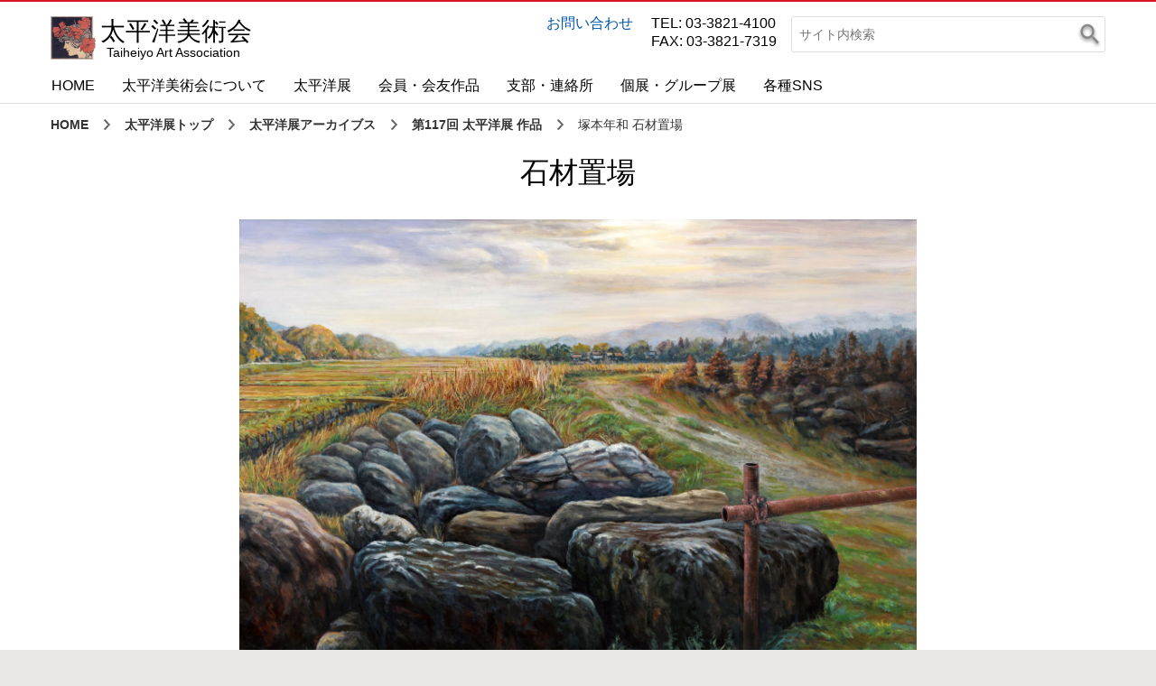

--- FILE ---
content_type: text/html; charset=UTF-8
request_url: https://www.taiheiyobijutu.or.jp/exhibitions/117/works/13577
body_size: 4220
content:
<!DOCTYPE html>
<html lang="ja">
<head prefix="og: http://ogp.me/ns# fb: http://ogp.me/ns/fb# article: http://ogp.me/ns/article#">
	<meta charset="UTF-8">

		<title>塚本年和 石材置場 | 太平洋美術会</title>
		

	<meta name="description" content="第117回太平洋展出展作品。塚本年和 「石材置場」（油彩画 2022年作品）をご紹介します。" />
	<meta name="keywords" content="太平洋美術会, 太平洋展, 公募, 美術館, 絵画, 彫刻, 版画, 染織" />

	<meta property="og:locale" content="ja_JP" />
	<meta property="og:title" content="塚本年和 石材置場" />
		<meta property="og:site_name" content="太平洋美術会" />
		<meta property="og:image" content="https://www.taiheiyobijutu.or.jp/images/common/ogimage.png" />
	<meta property="og:type" content="article" />
	<meta property="og:url" content="https://www.taiheiyobijutu.or.jp/exhibitions/117/works/13577" />
	
	<meta property="og:description" content="第117回太平洋展出展作品。塚本年和 「石材置場」（油彩画 2022年作品）をご紹介します。" />
	

	<base href="https://www.taiheiyobijutu.or.jp/">

	<meta name="viewport" content="width=device-width, initial-scale=1, minimum-scale=1, maximum-scale=1, user-scalable=no">
	<link rel="stylesheet" href="https://www.taiheiyobijutu.or.jp/cache/default.20250910125456.css">
	<!--[if lt IE 9]>
	<script src="/js/html5shiv.js"></script>
	<![endif]-->
	<script src="https://www.taiheiyobijutu.or.jp/cache/default.20240315160322.js"></script>

	<link rel="shortcut icon" href="/favicon.ico" type="image/x-icon" />
<link rel="apple-touch-icon" href="/images/common/apple-touch-icon.png" />
<link rel="apple-touch-icon" sizes="57x57" href="/images/common/apple-touch-icon-57x57.png" />
<link rel="apple-touch-icon" sizes="72x72" href="/images/common/apple-touch-icon-72x72.png" />
<link rel="apple-touch-icon" sizes="76x76" href="/images/common/apple-touch-icon-76x76.png" />
<link rel="apple-touch-icon" sizes="114x114" href="/images/common/apple-touch-icon-114x114.png" />
<link rel="apple-touch-icon" sizes="120x120" href="/images/common/apple-touch-icon-120x120.png" />
<link rel="apple-touch-icon" sizes="144x144" href="/images/common/apple-touch-icon-144x144.png" />
<link rel="apple-touch-icon" sizes="152x152" href="/images/common/apple-touch-icon-152x152.png" />
	
	<script>
  (function(i,s,o,g,r,a,m){i['GoogleAnalyticsObject']=r;i[r]=i[r]||function(){
  (i[r].q=i[r].q||[]).push(arguments)},i[r].l=1*new Date();a=s.createElement(o),
  m=s.getElementsByTagName(o)[0];a.async=1;a.src=g;m.parentNode.insertBefore(a,m)
  })(window,document,'script','//www.google-analytics.com/analytics.js','ga');
 
  ga('create', 'UA-63995067-1', 'auto');
  ga('send', 'pageview');
 
</script>
	
		
</head>

<body>
<noscript>
	<div id="noscript-alert">
		<p class="container-inner">このWebサイトの全ての機能を利用するためにはJavaScriptを有効にする必要があります。<br>
		<a href="http://www.enable-javascript.com/ja/" target="_blank">
		あなたのWebブラウザーでJavaScriptを有効にする方法</a>
		を参照してください。</p>
	</div>
</noscript>

<div id="all">

<div id="wrapper">

<header id="header">
<div id="header-inner" class="container-inner">
	<a id="menu-open"> </a>
	<a id="logo" href="https://www.taiheiyobijutu.or.jp/">
		<img alt="" src="https://www.taiheiyobijutu.or.jp/images/common/logo.png">
		<b>太平洋美術会</b><small>Taiheiyo Art Association</small>
	</a>
		<address id="contact-address">
			<a id="contact" href="https://www.taiheiyobijutu.or.jp/contact">お問い合わせ</a>
			<ul>
				<li>TEL: 03-3821-4100</li>
				<li>FAX: 03-3821-7319</li>
			</ul>
		</address>
		<form id="search-form" method="get" action="https://www.taiheiyobijutu.or.jp/search">
			<div>
				<label>
					<input type="search" id="search" name="q" class="form-control" placeholder="サイト内検索">
				</label>
				<input type="submit" id="search-button" value="">
			</div>
		</form>
	<nav id="gl-nav">
			<ul id="nav-list">
		<li>
			<a href="https://www.taiheiyobijutu.or.jp/">HOME</a>
		</li>
		<li id="gl_about" class="main-nav">
			<a href="https://www.taiheiyobijutu.or.jp/about">太平洋美術会について</a>
			<div id="gl_about__sub" class="sub-nav">
				<ul>
					<li><a href="https://www.taiheiyobijutu.or.jp/about">概要<p>太平洋美術会についての概要です</p></a></li>
					<li><a href="https://www.taiheiyobijutu.or.jp/message">会長挨拶<p>佐田興三会長からのご挨拶です</p></a></li>
					<li><a href="https://www.taiheiyobijutu.or.jp/history">沿革<p>太平洋美術会の歴史をご確認いただけます</p></a></li>
					<li><a href="https://www.taiheiyobijutu.or.jp/incorporations">定款<p>太平洋美術会の定款をご確認いただけます</p></a></li>
					<li><a href="https://www.taiheiyobijutu.or.jp/directors">役員名簿<p>太平洋美術会の現在の役員一覧です</p></a></li>
					<li><a href="https://www.taiheiyobijutu.or.jp/members">会員・会友名簿<p>現在所属している会員・会友の一覧です</p></a></li>
					<li><a href="https://www.taiheiyobijutu.or.jp/deceased">物故作家名簿<p>太平洋美術会の発展に寄与した物故作家の一覧です</p></a></li>
					<li><a href="https://www.taiheiyobijutu.or.jp/english">English<p>Information about Taiheiyo Art Association</p></a></li>
				</ul>
			</div>
		</li>
		<li id="gl_exhibitions" class="main-nav">
			<a href="https://www.taiheiyobijutu.or.jp/exhibitions">太平洋展</a>
			<div id="gl_exhibitions__sub" class="sub-nav">
				<ul>
					<li><a href="https://www.taiheiyobijutu.or.jp/exhibitions">太平洋展トップ<p>太平洋展の情報をご覧いただけます</p></a></li>
									<li><a href="https://www.taiheiyobijutu.or.jp/exhibitions/121">第121回太平洋展<p>第121回太平洋展の情報をご覧いただけます</p></a></li>
													<li><a href="https://www.taiheiyobijutu.or.jp/exhibitions/120/works">第120回太平洋展 作品集<p>第120回太平洋展の作品集をご覧いただけます</p></a></li>
					<li><a href="https://www.taiheiyobijutu.or.jp/exhibitions/120/prizes">第120回太平洋展 受賞者<p>第120回太平洋展の受賞者をご覧いただけます</p></a></li>
					<li><a href="https://www.taiheiyobijutu.or.jp/exhibitions/120/schedules">巡回展・支部展スケジュール<p>巡回展・支部展のスケジュールをご覧いただけます</p></a></li>
									<li><a href="https://www.taiheiyobijutu.or.jp/exhibitions/opencall">太平洋展 作品公募<p>太平洋展の作品公募の出品規定などをご覧いただけます</p></a>
					<li><a href="https://www.taiheiyobijutu.or.jp/entry">太平洋展 出品書類送付希望<p>太平洋美術会に所属されていない方はこちらから</p></a></li>
					<li><a href="https://www.taiheiyobijutu.or.jp/exhibitions/archives">太平洋展アーカイブス<p>過去の太平洋展の作品・受賞者をご覧いただけます</p></a></li>
					<li><a href="https://www.taiheiyobijutu.or.jp/exhibitions/opencall/english">English<p>Call for Submissions</p></a></li>
				</ul>
			</div>
		</li>
		<li id="gl_members" class="main-nav">
			<a href="https://www.taiheiyobijutu.or.jp/members/works">会員・会友作品</a>
			<div id="gl_members__sub" class="sub-nav">
				<ul>
								<li>
						<a href="https://www.taiheiyobijutu.or.jp/members/works?s=1">
							<div class="nav-thumbnail"><img alt="" src="https://www.taiheiyobijutu.or.jp/images/common/section1.jpg"><span>絵画部</span></div>
						</a>
					</li>
								<li>
						<a href="https://www.taiheiyobijutu.or.jp/members/works?s=2">
							<div class="nav-thumbnail"><img alt="" src="https://www.taiheiyobijutu.or.jp/images/common/section2.jpg"><span>彫刻部</span></div>
						</a>
					</li>
								<li>
						<a href="https://www.taiheiyobijutu.or.jp/members/works?s=3">
							<div class="nav-thumbnail"><img alt="" src="https://www.taiheiyobijutu.or.jp/images/common/section3.jpg"><span>版画部</span></div>
						</a>
					</li>
								<li>
						<a href="https://www.taiheiyobijutu.or.jp/members/works?s=4">
							<div class="nav-thumbnail"><img alt="" src="https://www.taiheiyobijutu.or.jp/images/common/section4.jpg"><span>染織部</span></div>
						</a>
					</li>
							</ul>
			</div>
		</li>
		<li><a href="https://www.taiheiyobijutu.or.jp/branches">支部・連絡所</a></li>
		<li><a href="https://www.taiheiyobijutu.or.jp/solo_group">個展・グループ展</a></li>
		<li id="gl_sns" class="main-nav">
			<a href="">各種SNS</a>
			<div id="gl_sns__sub" class="sub-nav-last">
				<ul>
					<li><span><a href="https://www.youtube.com/channel/UC2BOQSyNCp1QctyHuMNSVXA" target="_blank"><img alt="YouTube" src="https://www.taiheiyobijutu.or.jp/images/common/sns_youtube_icon.png">YouTube</a></span></li>
					<li><span><a href="https://twitter.com/taiheiyou_1902" target="_blank"><img alt="Twitter" src="https://www.taiheiyobijutu.or.jp/images/common/sns_twitter_icon.png">Twitter</a></span></li>
					<li><span><a href="https://www.instagram.com/taiheiyoubijyutukai/" target="_blank"><img alt="Instagram" src="https://www.taiheiyobijutu.or.jp/images/common/sns_instagram_icon.png">Instagram</a></span></li>
				</ul>
			</div>
		</li>
	</ul>

	</nav>
</div>
</header>

<div id="default-exhibitions_works-show" >
<div id="container">
	<div id="container-inner" class="container-inner">
		 
<ul id="breadcrumbs">
		<li><a href="https://www.taiheiyobijutu.or.jp">HOME</a></li>
				<li><a href="https://www.taiheiyobijutu.or.jp/exhibitions">太平洋展トップ</a></li>
				<li><a href="https://www.taiheiyobijutu.or.jp/exhibitions/archives">太平洋展アーカイブス</a></li>
				<li><a href="https://www.taiheiyobijutu.or.jp/exhibitions/117/works">第117回 太平洋展 作品</a></li>
				<li><span>塚本年和 石材置場</span></li>
		</ul>

		<script src="js/jquery.lazyload.js"></script>
<script>
$(function(){
	$("img.ll").lazyload({
		threshold: 300,
		data_attribute : 'resource',
		effect: "fadeIn",
		effect_speed: 500,
	});
});
</script>

<h1>石材置場</h1>
<div id="work">
	<div id="work-image">
				<img alt="石材置場" src="images/common/blank.gif" class="ll" data-resource="https://www.taiheiyobijutu.or.jp/images/works/2291/97c5c1be84593aa039a400c807610af91032a9ea2180c99e42c2b0464dc7ccf0.jpg" />
				<div id="work-details">
			<h2 id="creator">塚本 年和</h2>
			<p id="type">油彩画　F100　2022年作品</p>
					<p class="prize">第117回 太平洋展							<span>佳作 クサカベ賞(1)</span>
						</p>
				</div>
		</div>
</div>


	</div>
</div>
</div>


			<div id="adv">
			<ul>
							</ul>
		</div>


<footer id="footer">

	<div id="footer-top">
		<div id="footer-top-mobile">

					<ul>
			<li><a href="https://www.taiheiyobijutu.or.jp/labo">太平洋美術会研究所</a></li>
			<li><a href="https://www.taiheiyobijutu.or.jp/gallery">ギャラリー太平洋のご案内</a></li>
			<li><a href="https://www.taiheiyobijutu.or.jp/policy">サイトポリシー</a></li>
			<li><a href="https://www.taiheiyobijutu.or.jp/contact">お問い合わせ</a></li>
			<li class="footer-sns-mobile"><a href="https://www.youtube.com/channel/UC2BOQSyNCp1QctyHuMNSVXA" target="_blank"><img alt="YouTube" src="https://www.taiheiyobijutu.or.jp/images/common/sns_youtube_icon.png">YouTube</a></li>
			<li class="footer-sns-mobile"><a href="https://twitter.com/taiheiyou_1902" target="_blank"><img alt="Twitter" src="https://www.taiheiyobijutu.or.jp/images/common/sns_twitter_icon.png">Twitter</a></li>
			<li class="footer-sns-mobile"><a href="https://www.instagram.com/taiheiyoubijyutukai/" target="_blank"><img alt="Instagram" src="https://www.taiheiyobijutu.or.jp/images/common/sns_instagram_icon.png">Instagram</a></li>
		</ul>

		</div>
		<div id="footer-top-inner" class="container-inner">
					<div>
			<b>太平洋美術会について</b>
			<ul>
				<li><a href="https://www.taiheiyobijutu.or.jp/about">概要</a></li>
				<li><a href="https://www.taiheiyobijutu.or.jp/message">会長挨拶</a></li>
				<li><a href="https://www.taiheiyobijutu.or.jp/history">沿革</a></li>
				<li><a href="https://www.taiheiyobijutu.or.jp/incorporations">定款</a></li>
				<li><a href="https://www.taiheiyobijutu.or.jp/directors">役員名簿</a></li>
				<li><a href="https://www.taiheiyobijutu.or.jp/members">会員・会友名簿</a></li>
				<li><a href="https://www.taiheiyobijutu.or.jp/deceased">物故作家名簿</a></li>
				<li><a href="https://www.taiheiyobijutu.or.jp/english">English</a></li>
			</ul>
		</div>
		<div>
			<b>太平洋展</b>
			<ul>
				<li><a href="https://www.taiheiyobijutu.or.jp/exhibitions">太平洋展トップ</a></li>
							<li><a href="https://www.taiheiyobijutu.or.jp/exhibitions/121">第121回太平洋展</a>
										<li><a href="https://www.taiheiyobijutu.or.jp/exhibitions/120/works">第120回太平洋展 作品集</a>
				<li><a href="https://www.taiheiyobijutu.or.jp/exhibitions/120/prizes">第120回太平洋展 受賞者</a>
			<!--　※第116回太平洋展中止対応1（2020/03/30）
				<li><a href="https://www.taiheiyobijutu.or.jp/exhibitions/120/schedules">巡回展・支部展スケジュール</a>
			-->
						<!--　※第116回太平洋展中止対応2（2020/03/30）
				<li><a href="https://www.taiheiyobijutu.or.jp/exhibitions/opencall">太平洋展 作品公募</a>
			-->
				<li><a href="https://www.taiheiyobijutu.or.jp/exhibitions/archives">太平洋展アーカイブス</a>
			</ul>
		</div>
		<div>
			<b>会員・会友作品</b>
			<ul>
							<li><a href="https://www.taiheiyobijutu.or.jp/members/works?s=1">絵画部</a></li>
							<li><a href="https://www.taiheiyobijutu.or.jp/members/works?s=2">彫刻部</a></li>
							<li><a href="https://www.taiheiyobijutu.or.jp/members/works?s=3">版画部</a></li>
							<li><a href="https://www.taiheiyobijutu.or.jp/members/works?s=4">染織部</a></li>
						</ul>
		</div>
		<div>
			<ul>
				<li><a href="https://www.taiheiyobijutu.or.jp/branches">支部・連絡所</a></li>
				<li><a href="https://www.taiheiyobijutu.or.jp/solo_group">個展・グループ展</a></li>
				<li><a href="https://www.taiheiyobijutu.or.jp/labo">太平洋美術会研究所</a></li>
				<li><a href="https://www.taiheiyobijutu.or.jp/gallery">ギャラリー太平洋のご案内</a></li>
				<li><a href="https://www.taiheiyobijutu.or.jp/policy">サイトポリシー</a></li>
				<li><a href="https://www.taiheiyobijutu.or.jp/contact">お問い合わせ</a></li>
			</ul>
		</div>
		<div>
			<ul>
				<li class="footer-sns"><a href="https://www.youtube.com/channel/UC2BOQSyNCp1QctyHuMNSVXA" target="_blank"><img alt="YouTube" src="https://www.taiheiyobijutu.or.jp/images/common/sns_youtube_icon.png">YouTube</a></li>
				<li class="footer-sns"><a href="https://twitter.com/taiheiyou_1902" target="_blank"><img alt="Twitter" src="https://www.taiheiyobijutu.or.jp/images/common/sns_twitter_icon.png">Twitter</a></li>
				<li class="footer-sns"><a href="https://www.instagram.com/taiheiyoubijyutukai/" target="_blank"><img alt="Instagram" src="https://www.taiheiyobijutu.or.jp/images/common/sns_instagram_icon.png">Instagram</a></li>
			</ul>
		</div>

		</div>
	</div>
	<div id="footer-bottom">
		<address>Copyright (C) 2015-2026 the Taiheiyo Art Association all rights reserved. </address>
	</div>
</footer>
<a id="menu-close" href="javascript:;"></a>
<div id="menu-left">
	<form id="search-form-left" method="get" action="https://www.taiheiyobijutu.or.jp/search">
		<div>
			<label>
				<input type="search" id="search-left" name="q" class="form-control" placeholder="サイト内検索">
			</label>
			<input type="submit" id="search-button-left" value="">
		</div>
	</form>
	<nav id="l-nav">
				<ul>
			<li><a href="https://www.taiheiyobijutu.or.jp/">HOME</a></li>
			<li id="l_about" class="l-nav-main">
				<a href="javascript:;">太平洋美術会について<span id="l_about__arrow" class="arrow">▶</span></a>
				<div id="l_about__sub" class="l-nav-sub">
					<ul>
						<li><a href="https://www.taiheiyobijutu.or.jp/about">概要</a></li>
						<li><a href="https://www.taiheiyobijutu.or.jp/message">会長挨拶</a></li>
						<li><a href="https://www.taiheiyobijutu.or.jp/history">沿革</a></li>
						<li><a href="https://www.taiheiyobijutu.or.jp/incorporations">定款</a></li>
						<li><a href="https://www.taiheiyobijutu.or.jp/directors">役員名簿</a></li>
						<li><a href="https://www.taiheiyobijutu.or.jp/members">会員・会友名簿</a></li>
						<li><a href="https://www.taiheiyobijutu.or.jp/deceased">物故作家名簿</a></li>
						<li><a href="https://www.taiheiyobijutu.or.jp/english">English</a></li>
					</ul>
				</div>
			</li>
			<li id="l_exhibitions" class="l-nav-main">
				<a href="javascript:;">太平洋展<span id="l_exhibitions__arrow" class="arrow">▶</span></a>
				<div id="l_exhibitions__sub" class="l-nav-sub">
					<ul>
						<li><a href="https://www.taiheiyobijutu.or.jp/exhibitions">太平洋展トップ</a></li>
											<li><a href="https://www.taiheiyobijutu.or.jp/exhibitions/121">第121回太平洋展</a>
																<li><a href="https://www.taiheiyobijutu.or.jp/exhibitions/120/works">第120回太平洋展 作品集</a>
						<li><a href="https://www.taiheiyobijutu.or.jp/exhibitions/120/prizes">第120回太平洋展 受賞者</a>
						<li><a href="https://www.taiheiyobijutu.or.jp/exhibitions/120/schedules">巡回展・支部展スケジュール</a>
											<li><a href="https://www.taiheiyobijutu.or.jp/exhibitions/opencall">太平洋展 作品公募</a>
						<li><a href="https://www.taiheiyobijutu.or.jp/exhibitions/archives">太平洋展アーカイブス</a>
						<li><a href="https://www.taiheiyobijutu.or.jp/exhibitions/opencall/english">English</a></li>
					</ul>
				</div>
			</li>
			<li id="l_members" class="l-nav-main">
				<a href="javascript:;">会員・会友作品<span id="l_members__arrow" class="arrow">▶</span></a>
				<div id="l_members__sub" class="l-nav-sub">
					<ul>
										<li><a href="https://www.taiheiyobijutu.or.jp/members/works?s=1">絵画部</a></li>
										<li><a href="https://www.taiheiyobijutu.or.jp/members/works?s=2">彫刻部</a></li>
										<li><a href="https://www.taiheiyobijutu.or.jp/members/works?s=3">版画部</a></li>
										<li><a href="https://www.taiheiyobijutu.or.jp/members/works?s=4">染織部</a></li>
									</ul>
				</div>
			</li>
			<li><a href="https://www.taiheiyobijutu.or.jp/branches">支部・連絡所</a></li>
			<li><a href="https://www.taiheiyobijutu.or.jp/solo_group">個展・グループ展</a></li>
			<li><a href="https://www.taiheiyobijutu.or.jp/contact">お問い合わせ</a></li>
			<li><span class="l-nav-sns"><a href="https://www.youtube.com/channel/UC2BOQSyNCp1QctyHuMNSVXA" target="_blank"><img alt="YouTube" src="https://www.taiheiyobijutu.or.jp/images/common/sns_youtube_icon.png">YouTube</a></span></li>
			<li><span class="l-nav-sns"><a href="https://twitter.com/taiheiyou_1902" target="_blank"><img alt="Twitter" src="https://www.taiheiyobijutu.or.jp/images/common/sns_twitter_icon.png">Twitter</a></span></li>
			<li><span class="l-nav-sns"><a href="https://www.instagram.com/taiheiyoubijyutukai/" target="_blank"><img alt="Instagram" src="https://www.taiheiyobijutu.or.jp/images/common/sns_instagram_icon.png">Instagram</a></span></li>
		</ul>
		
	</nav>
</div>
<div id="loading-all"></div>

</div>
</div>
</body>
</html>